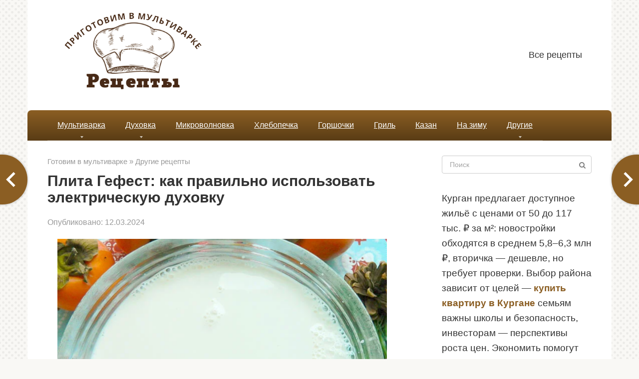

--- FILE ---
content_type: text/html; charset=UTF-8
request_url: https://prigotovim-v-multivarke.ru/plita-gefest-kak-pravilno-ispolzovat-elektricheskuyu-duhovku.html
body_size: 18299
content:
<!DOCTYPE html>
<html lang="ru-RU">
<head>
    <meta charset="UTF-8">
    <meta name="viewport" content="width=device-width, initial-scale=1">

    <meta name='robots' content='index, follow, max-image-preview:large, max-snippet:-1, max-video-preview:-1' />

	<title>Плита Гефест: как правильно использовать электрическую духовку</title>
	<meta name="description" content="⭐⭐⭐⭐⭐Введение Плита с электрической духовкой является незаменимым помощником на кухне. Однако, не всегда пользоваться функциями духовки бывает так просто. В" />
	<link rel="canonical" href="https://prigotovim-v-multivarke.ru/plita-gefest-kak-pravilno-ispolzovat-elektricheskuyu-duhovku.html" />
	<meta property="og:locale" content="ru_RU" />
	<meta property="og:type" content="article" />
	<meta property="og:title" content="Плита Гефест: как правильно использовать электрическую духовку" />
	<meta property="og:description" content="⭐⭐⭐⭐⭐Введение Плита с электрической духовкой является незаменимым помощником на кухне. Однако, не всегда пользоваться функциями духовки бывает так просто. В" />
	<meta property="og:url" content="https://prigotovim-v-multivarke.ru/plita-gefest-kak-pravilno-ispolzovat-elektricheskuyu-duhovku.html" />
	<meta property="og:site_name" content="Приготовим в мультиварке" />
	<meta property="article:publisher" content="https://www.facebook.com/larisa.pahalina" />
	<meta property="article:published_time" content="2024-03-12T06:18:05+00:00" />
	<meta property="og:image" content="https://prigotovim-v-multivarke.ru/wp-content/uploads/2014/09/multivarkа.jpg" />
	<meta property="og:image:width" content="500" />
	<meta property="og:image:height" content="330" />
	<meta property="og:image:type" content="image/jpeg" />
	<meta name="author" content="Natali" />
	<meta name="twitter:card" content="summary_large_image" />
	<meta name="twitter:creator" content="@Tallina5" />
	<meta name="twitter:site" content="@Tallina5" />
	<meta name="twitter:label1" content="Написано автором" />
	<meta name="twitter:data1" content="Natali" />


<link rel="alternate" title="oEmbed (JSON)" type="application/json+oembed" href="https://prigotovim-v-multivarke.ru/wp-json/oembed/1.0/embed?url=https%3A%2F%2Fprigotovim-v-multivarke.ru%2Fplita-gefest-kak-pravilno-ispolzovat-elektricheskuyu-duhovku.html" />
<link rel="alternate" title="oEmbed (XML)" type="text/xml+oembed" href="https://prigotovim-v-multivarke.ru/wp-json/oembed/1.0/embed?url=https%3A%2F%2Fprigotovim-v-multivarke.ru%2Fplita-gefest-kak-pravilno-ispolzovat-elektricheskuyu-duhovku.html&#038;format=xml" />
<style id='wp-img-auto-sizes-contain-inline-css' type='text/css'>
img:is([sizes=auto i],[sizes^="auto," i]){contain-intrinsic-size:3000px 1500px}
/*# sourceURL=wp-img-auto-sizes-contain-inline-css */
</style>
<style id='wp-block-library-inline-css' type='text/css'>
:root{--wp-block-synced-color:#7a00df;--wp-block-synced-color--rgb:122,0,223;--wp-bound-block-color:var(--wp-block-synced-color);--wp-editor-canvas-background:#ddd;--wp-admin-theme-color:#007cba;--wp-admin-theme-color--rgb:0,124,186;--wp-admin-theme-color-darker-10:#006ba1;--wp-admin-theme-color-darker-10--rgb:0,107,160.5;--wp-admin-theme-color-darker-20:#005a87;--wp-admin-theme-color-darker-20--rgb:0,90,135;--wp-admin-border-width-focus:2px}@media (min-resolution:192dpi){:root{--wp-admin-border-width-focus:1.5px}}.wp-element-button{cursor:pointer}:root .has-very-light-gray-background-color{background-color:#eee}:root .has-very-dark-gray-background-color{background-color:#313131}:root .has-very-light-gray-color{color:#eee}:root .has-very-dark-gray-color{color:#313131}:root .has-vivid-green-cyan-to-vivid-cyan-blue-gradient-background{background:linear-gradient(135deg,#00d084,#0693e3)}:root .has-purple-crush-gradient-background{background:linear-gradient(135deg,#34e2e4,#4721fb 50%,#ab1dfe)}:root .has-hazy-dawn-gradient-background{background:linear-gradient(135deg,#faaca8,#dad0ec)}:root .has-subdued-olive-gradient-background{background:linear-gradient(135deg,#fafae1,#67a671)}:root .has-atomic-cream-gradient-background{background:linear-gradient(135deg,#fdd79a,#004a59)}:root .has-nightshade-gradient-background{background:linear-gradient(135deg,#330968,#31cdcf)}:root .has-midnight-gradient-background{background:linear-gradient(135deg,#020381,#2874fc)}:root{--wp--preset--font-size--normal:16px;--wp--preset--font-size--huge:42px}.has-regular-font-size{font-size:1em}.has-larger-font-size{font-size:2.625em}.has-normal-font-size{font-size:var(--wp--preset--font-size--normal)}.has-huge-font-size{font-size:var(--wp--preset--font-size--huge)}.has-text-align-center{text-align:center}.has-text-align-left{text-align:left}.has-text-align-right{text-align:right}.has-fit-text{white-space:nowrap!important}#end-resizable-editor-section{display:none}.aligncenter{clear:both}.items-justified-left{justify-content:flex-start}.items-justified-center{justify-content:center}.items-justified-right{justify-content:flex-end}.items-justified-space-between{justify-content:space-between}.screen-reader-text{border:0;clip-path:inset(50%);height:1px;margin:-1px;overflow:hidden;padding:0;position:absolute;width:1px;word-wrap:normal!important}.screen-reader-text:focus{background-color:#ddd;clip-path:none;color:#444;display:block;font-size:1em;height:auto;left:5px;line-height:normal;padding:15px 23px 14px;text-decoration:none;top:5px;width:auto;z-index:100000}html :where(.has-border-color){border-style:solid}html :where([style*=border-top-color]){border-top-style:solid}html :where([style*=border-right-color]){border-right-style:solid}html :where([style*=border-bottom-color]){border-bottom-style:solid}html :where([style*=border-left-color]){border-left-style:solid}html :where([style*=border-width]){border-style:solid}html :where([style*=border-top-width]){border-top-style:solid}html :where([style*=border-right-width]){border-right-style:solid}html :where([style*=border-bottom-width]){border-bottom-style:solid}html :where([style*=border-left-width]){border-left-style:solid}html :where(img[class*=wp-image-]){height:auto;max-width:100%}:where(figure){margin:0 0 1em}html :where(.is-position-sticky){--wp-admin--admin-bar--position-offset:var(--wp-admin--admin-bar--height,0px)}@media screen and (max-width:600px){html :where(.is-position-sticky){--wp-admin--admin-bar--position-offset:0px}}

/*# sourceURL=wp-block-library-inline-css */
</style><style id='global-styles-inline-css' type='text/css'>
:root{--wp--preset--aspect-ratio--square: 1;--wp--preset--aspect-ratio--4-3: 4/3;--wp--preset--aspect-ratio--3-4: 3/4;--wp--preset--aspect-ratio--3-2: 3/2;--wp--preset--aspect-ratio--2-3: 2/3;--wp--preset--aspect-ratio--16-9: 16/9;--wp--preset--aspect-ratio--9-16: 9/16;--wp--preset--color--black: #000000;--wp--preset--color--cyan-bluish-gray: #abb8c3;--wp--preset--color--white: #ffffff;--wp--preset--color--pale-pink: #f78da7;--wp--preset--color--vivid-red: #cf2e2e;--wp--preset--color--luminous-vivid-orange: #ff6900;--wp--preset--color--luminous-vivid-amber: #fcb900;--wp--preset--color--light-green-cyan: #7bdcb5;--wp--preset--color--vivid-green-cyan: #00d084;--wp--preset--color--pale-cyan-blue: #8ed1fc;--wp--preset--color--vivid-cyan-blue: #0693e3;--wp--preset--color--vivid-purple: #9b51e0;--wp--preset--gradient--vivid-cyan-blue-to-vivid-purple: linear-gradient(135deg,rgb(6,147,227) 0%,rgb(155,81,224) 100%);--wp--preset--gradient--light-green-cyan-to-vivid-green-cyan: linear-gradient(135deg,rgb(122,220,180) 0%,rgb(0,208,130) 100%);--wp--preset--gradient--luminous-vivid-amber-to-luminous-vivid-orange: linear-gradient(135deg,rgb(252,185,0) 0%,rgb(255,105,0) 100%);--wp--preset--gradient--luminous-vivid-orange-to-vivid-red: linear-gradient(135deg,rgb(255,105,0) 0%,rgb(207,46,46) 100%);--wp--preset--gradient--very-light-gray-to-cyan-bluish-gray: linear-gradient(135deg,rgb(238,238,238) 0%,rgb(169,184,195) 100%);--wp--preset--gradient--cool-to-warm-spectrum: linear-gradient(135deg,rgb(74,234,220) 0%,rgb(151,120,209) 20%,rgb(207,42,186) 40%,rgb(238,44,130) 60%,rgb(251,105,98) 80%,rgb(254,248,76) 100%);--wp--preset--gradient--blush-light-purple: linear-gradient(135deg,rgb(255,206,236) 0%,rgb(152,150,240) 100%);--wp--preset--gradient--blush-bordeaux: linear-gradient(135deg,rgb(254,205,165) 0%,rgb(254,45,45) 50%,rgb(107,0,62) 100%);--wp--preset--gradient--luminous-dusk: linear-gradient(135deg,rgb(255,203,112) 0%,rgb(199,81,192) 50%,rgb(65,88,208) 100%);--wp--preset--gradient--pale-ocean: linear-gradient(135deg,rgb(255,245,203) 0%,rgb(182,227,212) 50%,rgb(51,167,181) 100%);--wp--preset--gradient--electric-grass: linear-gradient(135deg,rgb(202,248,128) 0%,rgb(113,206,126) 100%);--wp--preset--gradient--midnight: linear-gradient(135deg,rgb(2,3,129) 0%,rgb(40,116,252) 100%);--wp--preset--font-size--small: 13px;--wp--preset--font-size--medium: 20px;--wp--preset--font-size--large: 36px;--wp--preset--font-size--x-large: 42px;--wp--preset--spacing--20: 0.44rem;--wp--preset--spacing--30: 0.67rem;--wp--preset--spacing--40: 1rem;--wp--preset--spacing--50: 1.5rem;--wp--preset--spacing--60: 2.25rem;--wp--preset--spacing--70: 3.38rem;--wp--preset--spacing--80: 5.06rem;--wp--preset--shadow--natural: 6px 6px 9px rgba(0, 0, 0, 0.2);--wp--preset--shadow--deep: 12px 12px 50px rgba(0, 0, 0, 0.4);--wp--preset--shadow--sharp: 6px 6px 0px rgba(0, 0, 0, 0.2);--wp--preset--shadow--outlined: 6px 6px 0px -3px rgb(255, 255, 255), 6px 6px rgb(0, 0, 0);--wp--preset--shadow--crisp: 6px 6px 0px rgb(0, 0, 0);}:where(.is-layout-flex){gap: 0.5em;}:where(.is-layout-grid){gap: 0.5em;}body .is-layout-flex{display: flex;}.is-layout-flex{flex-wrap: wrap;align-items: center;}.is-layout-flex > :is(*, div){margin: 0;}body .is-layout-grid{display: grid;}.is-layout-grid > :is(*, div){margin: 0;}:where(.wp-block-columns.is-layout-flex){gap: 2em;}:where(.wp-block-columns.is-layout-grid){gap: 2em;}:where(.wp-block-post-template.is-layout-flex){gap: 1.25em;}:where(.wp-block-post-template.is-layout-grid){gap: 1.25em;}.has-black-color{color: var(--wp--preset--color--black) !important;}.has-cyan-bluish-gray-color{color: var(--wp--preset--color--cyan-bluish-gray) !important;}.has-white-color{color: var(--wp--preset--color--white) !important;}.has-pale-pink-color{color: var(--wp--preset--color--pale-pink) !important;}.has-vivid-red-color{color: var(--wp--preset--color--vivid-red) !important;}.has-luminous-vivid-orange-color{color: var(--wp--preset--color--luminous-vivid-orange) !important;}.has-luminous-vivid-amber-color{color: var(--wp--preset--color--luminous-vivid-amber) !important;}.has-light-green-cyan-color{color: var(--wp--preset--color--light-green-cyan) !important;}.has-vivid-green-cyan-color{color: var(--wp--preset--color--vivid-green-cyan) !important;}.has-pale-cyan-blue-color{color: var(--wp--preset--color--pale-cyan-blue) !important;}.has-vivid-cyan-blue-color{color: var(--wp--preset--color--vivid-cyan-blue) !important;}.has-vivid-purple-color{color: var(--wp--preset--color--vivid-purple) !important;}.has-black-background-color{background-color: var(--wp--preset--color--black) !important;}.has-cyan-bluish-gray-background-color{background-color: var(--wp--preset--color--cyan-bluish-gray) !important;}.has-white-background-color{background-color: var(--wp--preset--color--white) !important;}.has-pale-pink-background-color{background-color: var(--wp--preset--color--pale-pink) !important;}.has-vivid-red-background-color{background-color: var(--wp--preset--color--vivid-red) !important;}.has-luminous-vivid-orange-background-color{background-color: var(--wp--preset--color--luminous-vivid-orange) !important;}.has-luminous-vivid-amber-background-color{background-color: var(--wp--preset--color--luminous-vivid-amber) !important;}.has-light-green-cyan-background-color{background-color: var(--wp--preset--color--light-green-cyan) !important;}.has-vivid-green-cyan-background-color{background-color: var(--wp--preset--color--vivid-green-cyan) !important;}.has-pale-cyan-blue-background-color{background-color: var(--wp--preset--color--pale-cyan-blue) !important;}.has-vivid-cyan-blue-background-color{background-color: var(--wp--preset--color--vivid-cyan-blue) !important;}.has-vivid-purple-background-color{background-color: var(--wp--preset--color--vivid-purple) !important;}.has-black-border-color{border-color: var(--wp--preset--color--black) !important;}.has-cyan-bluish-gray-border-color{border-color: var(--wp--preset--color--cyan-bluish-gray) !important;}.has-white-border-color{border-color: var(--wp--preset--color--white) !important;}.has-pale-pink-border-color{border-color: var(--wp--preset--color--pale-pink) !important;}.has-vivid-red-border-color{border-color: var(--wp--preset--color--vivid-red) !important;}.has-luminous-vivid-orange-border-color{border-color: var(--wp--preset--color--luminous-vivid-orange) !important;}.has-luminous-vivid-amber-border-color{border-color: var(--wp--preset--color--luminous-vivid-amber) !important;}.has-light-green-cyan-border-color{border-color: var(--wp--preset--color--light-green-cyan) !important;}.has-vivid-green-cyan-border-color{border-color: var(--wp--preset--color--vivid-green-cyan) !important;}.has-pale-cyan-blue-border-color{border-color: var(--wp--preset--color--pale-cyan-blue) !important;}.has-vivid-cyan-blue-border-color{border-color: var(--wp--preset--color--vivid-cyan-blue) !important;}.has-vivid-purple-border-color{border-color: var(--wp--preset--color--vivid-purple) !important;}.has-vivid-cyan-blue-to-vivid-purple-gradient-background{background: var(--wp--preset--gradient--vivid-cyan-blue-to-vivid-purple) !important;}.has-light-green-cyan-to-vivid-green-cyan-gradient-background{background: var(--wp--preset--gradient--light-green-cyan-to-vivid-green-cyan) !important;}.has-luminous-vivid-amber-to-luminous-vivid-orange-gradient-background{background: var(--wp--preset--gradient--luminous-vivid-amber-to-luminous-vivid-orange) !important;}.has-luminous-vivid-orange-to-vivid-red-gradient-background{background: var(--wp--preset--gradient--luminous-vivid-orange-to-vivid-red) !important;}.has-very-light-gray-to-cyan-bluish-gray-gradient-background{background: var(--wp--preset--gradient--very-light-gray-to-cyan-bluish-gray) !important;}.has-cool-to-warm-spectrum-gradient-background{background: var(--wp--preset--gradient--cool-to-warm-spectrum) !important;}.has-blush-light-purple-gradient-background{background: var(--wp--preset--gradient--blush-light-purple) !important;}.has-blush-bordeaux-gradient-background{background: var(--wp--preset--gradient--blush-bordeaux) !important;}.has-luminous-dusk-gradient-background{background: var(--wp--preset--gradient--luminous-dusk) !important;}.has-pale-ocean-gradient-background{background: var(--wp--preset--gradient--pale-ocean) !important;}.has-electric-grass-gradient-background{background: var(--wp--preset--gradient--electric-grass) !important;}.has-midnight-gradient-background{background: var(--wp--preset--gradient--midnight) !important;}.has-small-font-size{font-size: var(--wp--preset--font-size--small) !important;}.has-medium-font-size{font-size: var(--wp--preset--font-size--medium) !important;}.has-large-font-size{font-size: var(--wp--preset--font-size--large) !important;}.has-x-large-font-size{font-size: var(--wp--preset--font-size--x-large) !important;}
/*# sourceURL=global-styles-inline-css */
</style>

<style id='classic-theme-styles-inline-css' type='text/css'>
/*! This file is auto-generated */
.wp-block-button__link{color:#fff;background-color:#32373c;border-radius:9999px;box-shadow:none;text-decoration:none;padding:calc(.667em + 2px) calc(1.333em + 2px);font-size:1.125em}.wp-block-file__button{background:#32373c;color:#fff;text-decoration:none}
/*# sourceURL=/wp-includes/css/classic-themes.min.css */
</style>
<link rel='stylesheet' id='leafer-front-css' href='https://prigotovim-v-multivarke.ru/wp-content/plugins/single-page-pagination/build/leafer-front.3f678ce7032cb7c544c6ddbe787ff5d1.css'  media='all' />
<link rel='stylesheet' id='bodhi-svgs-attachment-css' href='https://prigotovim-v-multivarke.ru/wp-content/plugins/svg-support/css/svgs-attachment.css'  media='all' />
<link rel='stylesheet' id='expert-review-style-css' href='https://prigotovim-v-multivarke.ru/wp-content/plugins/expert-review/assets/public/css/styles.min.css'  media='all' />
<link rel='stylesheet' id='root-style-css' href='https://prigotovim-v-multivarke.ru/wp-content/themes/root/assets/css/style.min.css'  media='all' />
<link rel='stylesheet' id='crb-template-css' href='https://prigotovim-v-multivarke.ru/wp-content/plugins/cherrylink/css/crb-template-simple.css'  media='all' />
<link rel='stylesheet' id='root-style-child-css' href='https://prigotovim-v-multivarke.ru/wp-content/themes/root_child/style.css'  media='all' />
<link rel='stylesheet' id='crb-template-override-css' href='https://prigotovim-v-multivarke.ru/wp-content/plugins/cherrylink/css/crb-template-admin-options.css'  media='all' />
<style id='crb-template-override-inline-css' type='text/css'>

                .crb-container {
                    display: grid !important;
                    grid-template-columns: 1fr 1fr 1fr !important;
                    grid-column-gap: 20px !important; 
                }
                @media screen and (max-width: 40em) {
                .crb-container {
                    grid-template-columns: 1fr 1fr !important;
                    grid-column-gap: 10px !important; 
                }
            }
/*# sourceURL=crb-template-override-inline-css */
</style>
<script type="text/javascript" src="https://prigotovim-v-multivarke.ru/wp-content/plugins/svg-support/vendor/DOMPurify/DOMPurify.min.js" id="bodhi-dompurify-library-js"></script>
<script type="text/javascript" src="https://prigotovim-v-multivarke.ru/wp-includes/js/jquery/jquery.min.js" id="jquery-core-js"></script>
<script type="text/javascript" src="https://prigotovim-v-multivarke.ru/wp-includes/js/jquery/jquery-migrate.min.js" id="jquery-migrate-js"></script>
<script type="text/javascript" id="bodhi_svg_inline-js-extra">
/* <![CDATA[ */
var svgSettings = {"skipNested":""};
//# sourceURL=bodhi_svg_inline-js-extra
/* ]]> */
</script>
<script type="text/javascript" src="https://prigotovim-v-multivarke.ru/wp-content/plugins/svg-support/js/min/svgs-inline-min.js" id="bodhi_svg_inline-js"></script>
<script type="text/javascript" id="bodhi_svg_inline-js-after">
/* <![CDATA[ */
cssTarget={"Bodhi":"img.style-svg","ForceInlineSVG":"style-svg"};ForceInlineSVGActive="false";frontSanitizationEnabled="on";
//# sourceURL=bodhi_svg_inline-js-after
/* ]]> */
</script>
<link rel="https://api.w.org/" href="https://prigotovim-v-multivarke.ru/wp-json/" /><link rel="alternate" title="JSON" type="application/json" href="https://prigotovim-v-multivarke.ru/wp-json/wp/v2/posts/34477" /><style>.pseudo-clearfy-link { color: #008acf; cursor: pointer;}.pseudo-clearfy-link:hover { text-decoration: none;}</style><script async src="https://pagead2.googlesyndication.com/pagead/js/adsbygoogle.js?client=ca-pub-9891942531980624"
     crossorigin="anonymous"></script><style id="wpremark-styles">.wpremark{position:relative;display:flex;border:none}.wpremark p{margin:.75em 0}.wpremark p:first-child{margin-top:0}.wpremark p:last-child{margin-bottom:0}.wpremark .wpremark-body{width:100%;max-width:100%;align-self:center}.wpremark .wpremark-icon svg,.wpremark .wpremark-icon img{display:block;max-width:100%;max-height:100%}</style><style>.site-logotype {max-width:1000px}.site-logotype img {max-height:162px}@media (max-width: 991px) {.mob-search{display:block;margin-bottom:25px} }.scrolltop {background-color:#cccccc}.scrolltop:after {color:#ffffff}.scrolltop {width:50px}.scrolltop {height:50px}.scrolltop:after {content:"\f102"}.entry-image:not(.entry-image--big) {margin-left:-20px}@media (min-width: 1200px) {.entry-image:not(.entry-image--big) {margin-left:-40px} }.post-card:not(.post-card-related) .post-card__image, .post-card:not(.post-card-related) .post-card__image img, .post-card:not(.post-card-related) .post-card__image .entry-meta, .post-card:not(.post-card-related) .thumb-wide {border-radius:6px}.post-card-square__image img {border-radius:6px}.b-related .post-card__image, .b-related .post-card__image img, .b-related .post-card__image .entry-meta, .b-related .thumb-wide {border-radius:6px}body {font-family:"Arial" ,"Helvetica Neue", Helvetica, Arial, sans-serif}@media (min-width: 576px) {body {font-size:19px} }@media (min-width: 576px) {body {line-height:1.6} }.site-title, .site-title a {font-family:"Arial" ,"Helvetica Neue", Helvetica, Arial, sans-serif}@media (min-width: 576px) {.site-title, .site-title a {font-size:28px} }@media (min-width: 576px) {.site-title, .site-title a {line-height:1.1} }.site-description {font-family:"Arial" ,"Helvetica Neue", Helvetica, Arial, sans-serif}@media (min-width: 576px) {.site-description {font-size:16px} }@media (min-width: 576px) {.site-description {line-height:1.5} }.main-navigation ul li a, .main-navigation ul li .removed-link, .footer-navigation ul li a, .footer-navigation ul li .removed-link{font-family:"Arial" ,"Helvetica Neue", Helvetica, Arial, sans-serif}@media (min-width: 576px) {.main-navigation ul li a, .main-navigation ul li .removed-link, .footer-navigation ul li a, .footer-navigation ul li .removed-link {font-size: 16px} }@media (min-width: 576px) {.main-navigation ul li a, .main-navigation ul li .removed-link, .footer-navigation ul li a, .footer-navigation ul li .removed-link {line-height:1.5} }.main-navigation ul li a, .main-navigation ul li .removed-link, .footer-navigation ul li a, .footer-navigation ul li .removed-link {text-decoration:underline;}.h1, h1:not(.site-title) {font-family:"Arial" ,"Helvetica Neue", Helvetica, Arial, sans-serif}.h1, h1:not(.site-title) {font-weight:bold;}.h2, h2 {font-family:"Arial" ,"Helvetica Neue", Helvetica, Arial, sans-serif}.h2, h2 {font-weight:bold;}.h3, h3 {font-family:"Arial" ,"Helvetica Neue", Helvetica, Arial, sans-serif}.h3, h3 {font-weight:bold;}.h4, h4 {font-family:"Arial" ,"Helvetica Neue", Helvetica, Arial, sans-serif}.h4, h4 {font-weight:bold;}.h5, h5 {font-family:"Arial" ,"Helvetica Neue", Helvetica, Arial, sans-serif}.h5, h5 {font-weight:bold;}.h6, h6 {font-family:"Arial" ,"Helvetica Neue", Helvetica, Arial, sans-serif}.h6, h6 {font-weight:bold;}.mob-hamburger span, .card-slider__category, .card-slider-container .swiper-pagination-bullet-active, .page-separator, .pagination .current, .pagination a.page-numbers:hover, .entry-content ul > li:before, .entry-content ul:not([class])>li:before, .taxonomy-description ul:not([class])>li:before, .btn, .comment-respond .form-submit input, .contact-form .contact_submit, .page-links__item {background-color:#8b5e23}.spoiler-box, .entry-content ol li:before, .entry-content ol:not([class]) li:before, .taxonomy-description ol:not([class]) li:before, .mob-hamburger, .inp:focus, .search-form__text:focus, .entry-content blockquote,
         .comment-respond .comment-form-author input:focus, .comment-respond .comment-form-author textarea:focus, .comment-respond .comment-form-comment input:focus, .comment-respond .comment-form-comment textarea:focus, .comment-respond .comment-form-email input:focus, .comment-respond .comment-form-email textarea:focus, .comment-respond .comment-form-url input:focus, .comment-respond .comment-form-url textarea:focus {border-color:#8b5e23}.entry-content blockquote:before, .spoiler-box__title:after, .sidebar-navigation .menu-item-has-children:after,
        .star-rating--score-1:not(.hover) .star-rating-item:nth-child(1),
        .star-rating--score-2:not(.hover) .star-rating-item:nth-child(1), .star-rating--score-2:not(.hover) .star-rating-item:nth-child(2),
        .star-rating--score-3:not(.hover) .star-rating-item:nth-child(1), .star-rating--score-3:not(.hover) .star-rating-item:nth-child(2), .star-rating--score-3:not(.hover) .star-rating-item:nth-child(3),
        .star-rating--score-4:not(.hover) .star-rating-item:nth-child(1), .star-rating--score-4:not(.hover) .star-rating-item:nth-child(2), .star-rating--score-4:not(.hover) .star-rating-item:nth-child(3), .star-rating--score-4:not(.hover) .star-rating-item:nth-child(4),
        .star-rating--score-5:not(.hover) .star-rating-item:nth-child(1), .star-rating--score-5:not(.hover) .star-rating-item:nth-child(2), .star-rating--score-5:not(.hover) .star-rating-item:nth-child(3), .star-rating--score-5:not(.hover) .star-rating-item:nth-child(4), .star-rating--score-5:not(.hover) .star-rating-item:nth-child(5), .star-rating-item.hover {color:#8b5e23}body {color:#333333}a, .spanlink, .comment-reply-link, .pseudo-link, .root-pseudo-link {color:#8b5e23}a:hover, a:focus, a:active, .spanlink:hover, .comment-reply-link:hover, .pseudo-link:hover {color:#e66212}.site-header {background-color:#ffffff}.site-header {color:#333333}.site-title, .site-title a {color:#8b5e23}.site-description, .site-description a {color:#666666}.main-navigation, .footer-navigation, .main-navigation ul li .sub-menu, .footer-navigation ul li .sub-menu {background-color:#8b5e23}.main-navigation ul li a, .main-navigation ul li .removed-link, .footer-navigation ul li a, .footer-navigation ul li .removed-link {color:#ffffff}.site-content {background-color:#ffffff}.site-footer {background-color:#ffffff}.site-footer {color:#333333}body {background-image:url(https://prigotovim-v-multivarke.ru/wp-content/themes/root/images/backgrounds/dots.png) }</style><link rel="preload" href="https://prigotovim-v-multivarke.ru/wp-content/themes/root/fonts/fontawesome-webfont.ttf" as="font" crossorigin><link rel="preload" href="https://prigotovim-v-multivarke.ru/wp-content/uploads/2020/11/vse-zameshivaem.png" as="image" crossorigin><link rel="icon" href="https://prigotovim-v-multivarke.ru/wp-content/uploads/2021/12/favicon-multi.svg" sizes="32x32" />
<link rel="icon" href="https://prigotovim-v-multivarke.ru/wp-content/uploads/2021/12/favicon-multi.svg" sizes="192x192" />
<link rel="apple-touch-icon" href="https://prigotovim-v-multivarke.ru/wp-content/uploads/2021/12/favicon-multi.svg" />
<meta name="msapplication-TileImage" content="https://prigotovim-v-multivarke.ru/wp-content/uploads/2021/12/favicon-multi.svg" />
		<style type="text/css" id="wp-custom-css">
			.entry-content ol li:before, .entry-content ol:not([class]) li:before {
	font-size:16px
}
@media (max-width: 576px) {
	body {
 
    font-size: 19px;
		line-height: 1.9;}
	.entry-title {
		font-size:24px
	}
}


 

.entry-footer {
 
    clear: both;
}

 

@media (min-width: 992px) {
body.sidebar-none .b-related__items .post-card:nth-child(odd), body.sidebar-none .posts-container--two-columns .post-card:nth-child(odd) {
  
    background: #68461954;
    padding: 10px;
	}}

.post-card__image img {
max-height: 200px;
}

.thumb-wide {
height: 200px;
}
 .b-share__ico {
  
    font-size: 16px;
}
.main-navigation, .footer-navigation, .main-navigation ul li .sub-menu, .footer-navigation ul li .sub-menu {
	background: linear-gradient(to bottom, #8b5e23 0%, #593c15 100%)!important;
    border-radius: 8px 8px 0 0;
}

.entry-image:not(.entry-image--big) {
    margin-left: 0px;
    text-align: center;
}		</style>
		    </head>

<body class="wp-singular post-template-default single single-post postid-34477 single-format-standard wp-theme-root wp-child-theme-root_child  group-blog">



<div id="page" class="site">
	<a class="skip-link screen-reader-text" href="#main">Перейти к контенту</a>

    
    
<header id="masthead" class="site-header container" itemscope itemtype="http://schema.org/WPHeader">
    <div class="site-header-inner ">
        <div class="site-branding">
            <div class="site-logotype"><a href="https://prigotovim-v-multivarke.ru/"><img src="https://prigotovim-v-multivarke.ru/wp-content/uploads/2021/12/logo-mul.png" width="464" height="218" alt="Приготовим в мультиварке"></a></div>
                    </div><!-- .site-branding -->

        
        
                    <div class="top-menu">
                <div class="menu-menyu-head-container"><ul id="top_menu" class="menu"><li id="menu-item-1697" class="menu-item menu-item-type-post_type menu-item-object-page menu-item-1697"><a href="https://prigotovim-v-multivarke.ru/vse-publikatsii">Все рецепты</a></li>
</ul></div>            </div>
        
        
        <div class="mob-hamburger"><span></span></div>

                    <div class="mob-search">
<form role="search" method="get" id="searchform_1572" action="https://prigotovim-v-multivarke.ru/" class="search-form">
    <label class="screen-reader-text" for="s_1572">Поиск: </label>
    <input type="text" value="" name="s" id="s_1572" class="search-form__text" placeholder="Поиск">
    <button type="submit" id="searchsubmit_1572" class="search-form__submit"></button>
</form></div>
            </div><!--.site-header-inner-->
</header><!-- #masthead -->
    
    
    
    <nav id="site-navigation" class="main-navigation container" itemscope itemtype="http://schema.org/SiteNavigationElement">
        <div class="main-navigation-inner ">
            <div class="menu-straniczy-container"><ul id="header_menu" class="menu"><li id="menu-item-1667" class="menu-item menu-item-type-taxonomy menu-item-object-category menu-item-has-children menu-item-1667"><a href="https://prigotovim-v-multivarke.ru/retseptyi-dlya-multivarki">Мультиварка</a>
<ul class="sub-menu">
	<li id="menu-item-1819" class="menu-item menu-item-type-taxonomy menu-item-object-category menu-item-1819"><a href="https://prigotovim-v-multivarke.ru/retseptyi-dlya-multivarki/vtoroe">Вторые блюда</a></li>
	<li id="menu-item-1820" class="menu-item menu-item-type-taxonomy menu-item-object-category menu-item-1820"><a href="https://prigotovim-v-multivarke.ru/retseptyi-dlya-multivarki/vypechka">Выпечка</a></li>
	<li id="menu-item-1821" class="menu-item menu-item-type-taxonomy menu-item-object-category menu-item-1821"><a href="https://prigotovim-v-multivarke.ru/retseptyi-dlya-multivarki/kurica-multivarka">Курица</a></li>
	<li id="menu-item-1822" class="menu-item menu-item-type-taxonomy menu-item-object-category menu-item-1822"><a href="https://prigotovim-v-multivarke.ru/retseptyi-dlya-multivarki/ryba-multivarka">Рыба</a></li>
	<li id="menu-item-1823" class="menu-item menu-item-type-taxonomy menu-item-object-category menu-item-1823"><a href="https://prigotovim-v-multivarke.ru/retseptyi-dlya-multivarki/sup-multivarka">Супы</a></li>
</ul>
</li>
<li id="menu-item-1664" class="menu-item menu-item-type-taxonomy menu-item-object-category menu-item-has-children menu-item-1664"><a href="https://prigotovim-v-multivarke.ru/retseptyi-dlya-duhovki">Духовка</a>
<ul class="sub-menu">
	<li id="menu-item-1814" class="menu-item menu-item-type-taxonomy menu-item-object-category menu-item-1814"><a href="https://prigotovim-v-multivarke.ru/retseptyi-dlya-duhovki/zapekanka">Запеканки</a></li>
	<li id="menu-item-1815" class="menu-item menu-item-type-taxonomy menu-item-object-category menu-item-1815"><a href="https://prigotovim-v-multivarke.ru/retseptyi-dlya-duhovki/kurica-duhovka">Курица</a></li>
	<li id="menu-item-1816" class="menu-item menu-item-type-taxonomy menu-item-object-category menu-item-1816"><a href="https://prigotovim-v-multivarke.ru/retseptyi-dlya-duhovki/pirog">Пироги</a></li>
	<li id="menu-item-1817" class="menu-item menu-item-type-taxonomy menu-item-object-category menu-item-1817"><a href="https://prigotovim-v-multivarke.ru/retseptyi-dlya-duhovki/pizza">Пицца</a></li>
	<li id="menu-item-1818" class="menu-item menu-item-type-taxonomy menu-item-object-category menu-item-1818"><a href="https://prigotovim-v-multivarke.ru/retseptyi-dlya-duhovki/sloenoe-testo">Слоеное тесто</a></li>
	<li id="menu-item-5035" class="menu-item menu-item-type-taxonomy menu-item-object-category menu-item-5035"><a href="https://prigotovim-v-multivarke.ru/retseptyi-dlya-duhovki/na-kefire">На кефире</a></li>
</ul>
</li>
<li id="menu-item-5032" class="menu-item menu-item-type-taxonomy menu-item-object-category menu-item-5032"><a href="https://prigotovim-v-multivarke.ru/mikrovolnovka">Микроволновка</a></li>
<li id="menu-item-5033" class="menu-item menu-item-type-taxonomy menu-item-object-category menu-item-5033"><a href="https://prigotovim-v-multivarke.ru/hlebopech">Хлебопечка</a></li>
<li id="menu-item-1657" class="menu-item menu-item-type-taxonomy menu-item-object-category menu-item-1657"><a href="https://prigotovim-v-multivarke.ru/gorshochki">Горшочки</a></li>
<li id="menu-item-5034" class="menu-item menu-item-type-taxonomy menu-item-object-category menu-item-5034"><a href="https://prigotovim-v-multivarke.ru/gril">Гриль</a></li>
<li id="menu-item-5036" class="menu-item menu-item-type-taxonomy menu-item-object-category menu-item-5036"><a href="https://prigotovim-v-multivarke.ru/kazan">Казан</a></li>
<li id="menu-item-1665" class="menu-item menu-item-type-taxonomy menu-item-object-category menu-item-1665"><a href="https://prigotovim-v-multivarke.ru/zapasy-na-zimu">На зиму</a></li>
<li id="menu-item-1663" class="menu-item menu-item-type-taxonomy menu-item-object-category current-post-ancestor current-menu-parent current-post-parent menu-item-has-children menu-item-1663"><a href="https://prigotovim-v-multivarke.ru/recepty">Другие</a>
<ul class="sub-menu">
	<li id="menu-item-1669" class="menu-item menu-item-type-taxonomy menu-item-object-category menu-item-1669"><a href="https://prigotovim-v-multivarke.ru/polezno/prazdniki-posty">Праздники и посты</a></li>
	<li id="menu-item-1670" class="menu-item menu-item-type-taxonomy menu-item-object-category menu-item-1670"><a href="https://prigotovim-v-multivarke.ru/polezno/tehnika-na-kuhne">Техника на кухне</a></li>
	<li id="menu-item-2298" class="menu-item menu-item-type-taxonomy menu-item-object-category menu-item-2298"><a href="https://prigotovim-v-multivarke.ru/polezno/uhod">Уход за техникой</a></li>
	<li id="menu-item-5524" class="menu-item menu-item-type-taxonomy menu-item-object-category menu-item-5524"><a href="https://prigotovim-v-multivarke.ru/polezno/uhod-za-kuhney">Уход за кухней</a></li>
</ul>
</li>
</ul></div>        </div><!--.main-navigation-inner-->
    </nav><!-- #site-navigation -->

    

    
    
	<div id="content" class="site-content container">

        

<div itemscope itemtype="http://schema.org/Article">

    
	<div id="primary" class="content-area">
		<main id="main" class="site-main">

            <div class="breadcrumb" id="breadcrumbs"><span><span><a href="https://prigotovim-v-multivarke.ru/">Готовим в мультиварке</a></span> » <span><a href="https://prigotovim-v-multivarke.ru/recepty">Другие рецепты</a></span></span></div>
			
<article id="post-34477" class="post-34477 post type-post status-publish format-standard has-post-thumbnail  category-recepty">

    
        <header class="entry-header">
                                            <h1 class="entry-title" itemprop="headline">Плита Гефест: как правильно использовать электрическую духовку</h1>                            
            
                            <div class="entry-meta"><span class="entry-date"><span class="entry-label">Опубликовано:</span> <time itemprop="datePublished" datetime="2024-03-12">12.03.2024</time></span></div><!-- .entry-meta -->                    </header><!-- .entry-header -->


                    <div class="entry-image">
                <img width="660" height="361" src="https://prigotovim-v-multivarke.ru/wp-content/uploads/2020/11/vse-zameshivaem.png" class="attachment-full size-full wp-post-image" alt="все замешиваем" itemprop="image" decoding="async" fetchpriority="high" srcset="https://prigotovim-v-multivarke.ru/wp-content/uploads/2020/11/vse-zameshivaem.png 660w, https://prigotovim-v-multivarke.ru/wp-content/uploads/2020/11/vse-zameshivaem-600x328.png 600w, https://prigotovim-v-multivarke.ru/wp-content/uploads/2020/11/vse-zameshivaem-300x164.png 300w, https://prigotovim-v-multivarke.ru/wp-content/uploads/2020/11/vse-zameshivaem-525x287.png 525w, https://prigotovim-v-multivarke.ru/wp-content/uploads/2020/11/vse-zameshivaem-223x122.png 223w" sizes="(max-width: 660px) 100vw, 660px" />            </div>
        
    
	<div class="entry-content" itemprop="articleBody">
		<div class="table-of-contents open"><!--noindex--><div class="table-of-contents__header"><span class="table-of-contents__hide js-table-of-contents-hide">Содержание</span></div><ol class="table-of-contents__list js-table-of-contents-list">
<li class="level-1"><a href="#vvedenie">Введение</a></li><li class="level-1"><a href="#shag-1-podgotovka-k-ispolzovaniyu">Шаг 1: Подготовка к использованию</a></li><li class="level-2"><a href="#proverka-na-predmet-povrezhdeniy">Проверка на предмет повреждений</a></li><li class="level-1"><a href="#shag-2-vklyuchenie-duhovki">Шаг 2: Включение духовки</a></li><li class="level-2"><a href="#vybor-temperatury">Выбор температуры</a></li><li class="level-3"><a href="#poluchenie-neobhodimoy-temperatury">Получение необходимой температуры</a></li><li class="level-1"><a href="#shag-3-gotovnost-k-rabote">Шаг 3: Готовность к работе</a></li><li class="level-2"><a href="#ispolzovanie-taymera">Использование таймера</a></li><li class="level-1"><a href="#zaklyuchenie">Заключение</a></li></ol><!--/noindex--></div><h2 id="vvedenie">Введение</h2>
<p>Плита с электрической духовкой является незаменимым помощником на кухне. Однако, не всегда пользоваться функциями духовки бывает так просто. В этой статье мы рассмотрим, как правильно включить духовку на плите Гефест для достижения идеальных результатов.</p>
<h2 id="shag-1-podgotovka-k-ispolzovaniyu">Шаг 1: Подготовка к использованию</h2>
<p>Перед тем, как включить духовку, убедитесь, что она полностью чистая. Уберите все прежние загрязнения, чтобы избежать появления неприятных запахов и образования дыма во время работы.</p>
<h3 id="proverka-na-predmet-povrezhdeniy">Проверка на предмет повреждений</h3>
<p>Также, важно проверить состояние уплотнителя дверцы духовки &#8212; он должен быть целым и не иметь повреждений, чтобы обеспечивать надежное закрытие дверцы во время работы.</p>
<h2 id="shag-2-vklyuchenie-duhovki">Шаг 2: Включение духовки</h2>
<p>Для того чтобы включить духовку на плите Гефест, следуйте инструкции производителя, которая обычно находится на панели управления прибора.</p>
<h3 id="vybor-temperatury">Выбор температуры</h3>
<p>Перед включением духовки, установите нужную температуру, соответствующую рецепту, который вы собираетесь приготовить.</p>
<h4 id="poluchenie-neobhodimoy-temperatury">Получение необходимой температуры</h4>
<p>Дождитесь, пока духовка достигнет нужной температуры перед тем, как начать готовить блюдо. Обычно на панели управления есть индикатор, который показывает текущую температуру внутри духовки.</p>
<h2 id="shag-3-gotovnost-k-rabote">Шаг 3: Готовность к работе</h2>
<p>Когда духовка достигла нужной температуры, вы можете начинать готовить. Убедитесь, что вы правильно расположили блюдо внутри духовки и следите за процессом приготовления.</p>
<h3 id="ispolzovanie-taymera">Использование таймера</h3>
<p>Для удобства, используйте встроенный таймер на панели управления духовки, чтобы не забыть про блюдо в процессе приготовления.</p>
<h2 id="zaklyuchenie">Заключение</h2>
<p>Теперь, зная, как правильно включить и использовать духовку на плите Гефест, вы сможете приготовить вкусные и ароматные блюда без лишних хлопот. Следуйте нашим советам и наслаждайтесь готовкой!</p>
<div id="leafer-button-left" class="leafer-button leafer-button-left leafer-button-left-white" data-tooltip="Как правильно запекать курицу в электрической духовке в рукаве"><a href="https://prigotovim-v-multivarke.ru/kak-pravilno-zapekat-kuritsu-v-elektricheskoy-duhovke-v-rukave.html">&nbsp;</a></div><div id="leafer-button-right" class="leafer-button leafer-button-right leafer-button-right-white" data-tooltip="Моцарелла плавится в духовке или нет: научимся готовить блюдо с итальянским сыром"><a href="https://prigotovim-v-multivarke.ru/motsarella-plavitsya-v-duhovke-ili-net-nauchimsya-gotovit-blyudo-s-italyanskim-syrom.html">&nbsp;</a></div><p style="text-align: center;"><strong>Как вам рецепт?</strong></p>
<div class="expert-review-likes expert-review-likes--style-button-1-color expert-review-likes--size-xl expert-review-likes--alignment-center js-expert-review-likes-button-container" data-post_id="34477"><button class="expert-review-likes__button expert-review-likes__button--like js-expert-review-likes-button" data-type="like"><span class="expert-review-likes__icon"><svg xmlns="http://www.w3.org/2000/svg" viewBox="0 0 512 512"><path fill="currentColor" d="M256 20C125.7 20 20 125.7 20 256s105.7 236 236 236 236-105.7 236-236S386.3 20 256 20zm131.9 367.9c-35.2 35.2-82.1 54.6-131.9 54.6-49.8 0-96.6-19.4-131.9-54.6-35.2-35.3-54.6-82.1-54.6-131.9 0-49.8 19.4-96.6 54.6-131.9 35.2-35.2 82.1-54.6 131.9-54.6 49.8 0 96.6 19.4 131.9 54.6 35.2 35.2 54.6 82.1 54.6 131.9 0 49.8-19.4 96.6-54.6 131.9zM362 199.3c0 20.2-16.3 36.5-36.5 36.5S289 219.5 289 199.3s16.3-36.5 36.5-36.5 36.5 16.4 36.5 36.5zm-139 0c0 20.2-16.3 36.5-36.5 36.5S150 219.5 150 199.3s16.3-36.5 36.5-36.5 36.5 16.4 36.5 36.5zm152 130.1c-35 42.8-78 57.8-117 57.8h-4c-39 0-82-14.9-117-57.8-29-39.2 10-71.2 37-40.2 24 32 37 42.9 80 42.9h4c43 0 56-10.9 80-42.9 27-30.9 66 1.1 37 40.2z"/></svg></span><span class="expert-review-likes__label">Мне нравится</span><span class="expert-review-likes__count js-expert-review-likes-count" data-count="0"></span></button><button class="expert-review-likes__button expert-review-likes__button--dislike js-expert-review-likes-button" data-type="dislike"><span class="expert-review-likes__icon"><svg xmlns="http://www.w3.org/2000/svg" viewBox="0 0 512 512"><path fill="currentColor" d="M256 20C125.7 20 20 125.7 20 256s105.7 236 236 236 236-105.7 236-236S386.3 20 256 20zm131.9 367.9c-35.2 35.2-82.1 54.6-131.9 54.6-49.8 0-96.6-19.4-131.9-54.6-35.2-35.3-54.6-82.1-54.6-131.9 0-49.8 19.4-96.6 54.6-131.9 35.2-35.2 82.1-54.6 131.9-54.6 49.8 0 96.6 19.4 131.9 54.6 35.2 35.2 54.6 82.1 54.6 131.9 0 49.8-19.4 96.6-54.6 131.9zM362 199.3c0 20.2-16.3 36.5-36.5 36.5S289 219.5 289 199.3s16.3-36.5 36.5-36.5 36.5 16.4 36.5 36.5zm-139 0c0 20.2-16.3 36.5-36.5 36.5S150 219.5 150 199.3s16.3-36.5 36.5-36.5 36.5 16.4 36.5 36.5zm115 160.4c-24-32-37-42.9-80-42.9h-4c-43 0-56 10.9-80 42.9-27 31-66-1-37-40.2 35-42.8 78-57.8 117-57.8h4c39 0 82 14.9 117 57.8 29 39.2-10 71.2-37 40.2z"/></svg></span><span class="expert-review-likes__label">Не нравится</span><span class="expert-review-likes__count js-expert-review-dislikes-count" data-count="0"></span></button></div>	</div><!-- .entry-content -->
</article><!-- #post-## -->



    <div class="entry-rating">
        <div class="entry-bottom__header">Рейтинг</div>
        <div class="star-rating js-star-rating star-rating--score-0" data-post-id="34477" data-rating-count="0" data-rating-sum="0" data-rating-value="0"><span class="star-rating-item js-star-rating-item" data-score="1"><svg aria-hidden="true" role="img" xmlns="http://www.w3.org/2000/svg" viewBox="0 0 576 512" class="i-ico"><path fill="currentColor" d="M259.3 17.8L194 150.2 47.9 171.5c-26.2 3.8-36.7 36.1-17.7 54.6l105.7 103-25 145.5c-4.5 26.3 23.2 46 46.4 33.7L288 439.6l130.7 68.7c23.2 12.2 50.9-7.4 46.4-33.7l-25-145.5 105.7-103c19-18.5 8.5-50.8-17.7-54.6L382 150.2 316.7 17.8c-11.7-23.6-45.6-23.9-57.4 0z" class="ico-star"></path></svg></span><span class="star-rating-item js-star-rating-item" data-score="2"><svg aria-hidden="true" role="img" xmlns="http://www.w3.org/2000/svg" viewBox="0 0 576 512" class="i-ico"><path fill="currentColor" d="M259.3 17.8L194 150.2 47.9 171.5c-26.2 3.8-36.7 36.1-17.7 54.6l105.7 103-25 145.5c-4.5 26.3 23.2 46 46.4 33.7L288 439.6l130.7 68.7c23.2 12.2 50.9-7.4 46.4-33.7l-25-145.5 105.7-103c19-18.5 8.5-50.8-17.7-54.6L382 150.2 316.7 17.8c-11.7-23.6-45.6-23.9-57.4 0z" class="ico-star"></path></svg></span><span class="star-rating-item js-star-rating-item" data-score="3"><svg aria-hidden="true" role="img" xmlns="http://www.w3.org/2000/svg" viewBox="0 0 576 512" class="i-ico"><path fill="currentColor" d="M259.3 17.8L194 150.2 47.9 171.5c-26.2 3.8-36.7 36.1-17.7 54.6l105.7 103-25 145.5c-4.5 26.3 23.2 46 46.4 33.7L288 439.6l130.7 68.7c23.2 12.2 50.9-7.4 46.4-33.7l-25-145.5 105.7-103c19-18.5 8.5-50.8-17.7-54.6L382 150.2 316.7 17.8c-11.7-23.6-45.6-23.9-57.4 0z" class="ico-star"></path></svg></span><span class="star-rating-item js-star-rating-item" data-score="4"><svg aria-hidden="true" role="img" xmlns="http://www.w3.org/2000/svg" viewBox="0 0 576 512" class="i-ico"><path fill="currentColor" d="M259.3 17.8L194 150.2 47.9 171.5c-26.2 3.8-36.7 36.1-17.7 54.6l105.7 103-25 145.5c-4.5 26.3 23.2 46 46.4 33.7L288 439.6l130.7 68.7c23.2 12.2 50.9-7.4 46.4-33.7l-25-145.5 105.7-103c19-18.5 8.5-50.8-17.7-54.6L382 150.2 316.7 17.8c-11.7-23.6-45.6-23.9-57.4 0z" class="ico-star"></path></svg></span><span class="star-rating-item js-star-rating-item" data-score="5"><svg aria-hidden="true" role="img" xmlns="http://www.w3.org/2000/svg" viewBox="0 0 576 512" class="i-ico"><path fill="currentColor" d="M259.3 17.8L194 150.2 47.9 171.5c-26.2 3.8-36.7 36.1-17.7 54.6l105.7 103-25 145.5c-4.5 26.3 23.2 46 46.4 33.7L288 439.6l130.7 68.7c23.2 12.2 50.9-7.4 46.4-33.7l-25-145.5 105.7-103c19-18.5 8.5-50.8-17.7-54.6L382 150.2 316.7 17.8c-11.7-23.6-45.6-23.9-57.4 0z" class="ico-star"></path></svg></span></div><div class="star-rating-text"><em>( Пока оценок нет )</em></div>    </div>


<div class="entry-footer">
    
    
    
    </div>




<div class="b-related"><div class="b-related__header"><span>Вам также может быть интересно</span></div><div class="b-related__items">
<div id="post-40363" class="post-card post-card-related post-40363 post type-post status-publish format-standard has-post-thumbnail  category-recepty">
    <div class="post-card__image"><a href="https://prigotovim-v-multivarke.ru/vyrezka-svinaya-malenkiy-kusok-myasa-bolshaya-kulinarnaya-radost.html"><img width="330" height="200" src="https://prigotovim-v-multivarke.ru/wp-content/uploads/2025/12/40f0759216cf04a22c32959e2d26683f-330x200.jpg" class="attachment-thumb-wide size-thumb-wide wp-post-image" alt="Вырезка свиная: маленький кусок мяса, большая кулинарная радость" decoding="async" /><div class="entry-meta"><span class="entry-category"><span>Другие рецепты</span></span><span class="entry-meta__info"></span></div></a></div><header class="entry-header"><div class="entry-title"><a href="https://prigotovim-v-multivarke.ru/vyrezka-svinaya-malenkiy-kusok-myasa-bolshaya-kulinarnaya-radost.html">Вырезка свиная: маленький кусок мяса, большая кулинарная радость</a></div></header><div class="post-card__content">Вырезка свиная — это тот редкий кусок, который умеет произвести впечатление без долгой возни.</div>
</div>
<div id="post-40248" class="post-card post-card-related post-40248 post type-post status-publish format-standard has-post-thumbnail  category-recepty">
    <div class="post-card__image"><a href="https://prigotovim-v-multivarke.ru/uluchshitel-hlebopekarnyy-chto-eto-takoe-zachem-nuzhen-i-kak-im-polzovatsya.html"><img width="330" height="200" src="https://prigotovim-v-multivarke.ru/wp-content/uploads/2025/11/b6b8a04ce08faf9b2eb52ed977a5469e-330x200.jpg" class="attachment-thumb-wide size-thumb-wide wp-post-image" alt="Улучшитель хлебопекарный: что это такое, зачем нужен и как им пользоваться" decoding="async" /><div class="entry-meta"><span class="entry-category"><span>Другие рецепты</span></span><span class="entry-meta__info"></span></div></a></div><header class="entry-header"><div class="entry-title"><a href="https://prigotovim-v-multivarke.ru/uluchshitel-hlebopekarnyy-chto-eto-takoe-zachem-nuzhen-i-kak-im-polzovatsya.html">Улучшитель хлебопекарный: что это такое, зачем нужен и как им пользоваться</a></div></header><div class="post-card__content">Увидели на упаковке муки или в рецепте загадочное слово &#171;улучшитель&#187; и задумались, не обман</div>
</div>
<div id="post-40240" class="post-card post-card-related post-40240 post type-post status-publish format-standard has-post-thumbnail  category-recepty">
    <div class="post-card__image"><a href="https://prigotovim-v-multivarke.ru/medovik-klassicheskiy-kak-ispech-tot-samyy-nezhnyy-tort-s-medovymi-korzhami.html"><img width="330" height="200" src="https://prigotovim-v-multivarke.ru/wp-content/uploads/2025/11/7fa2d54d1c523f11c4b12ac81590b937-330x200.jpg" class="attachment-thumb-wide size-thumb-wide wp-post-image" alt="Медовик классический: как испечь тот самый нежный торт с медовыми коржами" decoding="async" loading="lazy" /><div class="entry-meta"><span class="entry-category"><span>Другие рецепты</span></span><span class="entry-meta__info"></span></div></a></div><header class="entry-header"><div class="entry-title"><a href="https://prigotovim-v-multivarke.ru/medovik-klassicheskiy-kak-ispech-tot-samyy-nezhnyy-tort-s-medovymi-korzhami.html">Медовик классический: как испечь тот самый нежный торт с медовыми коржами</a></div></header><div class="post-card__content">Медовик — торт, который умеет поражать простотой и глубиной вкуса одновременно. Он не требует</div>
</div>
<div id="post-40195" class="post-card post-card-related post-40195 post type-post status-publish format-standard has-post-thumbnail  category-recepty">
    <div class="post-card__image"><a href="https://prigotovim-v-multivarke.ru/osetrina-i-gorbusha-goryachego-kopcheniya-kak-vybrat-prigotovit-i-naslazhdatsya.html"><img width="330" height="200" src="https://prigotovim-v-multivarke.ru/wp-content/uploads/2025/10/fb73436fcb561bc5a5c9e6e356e6e1de-330x200.jpg" class="attachment-thumb-wide size-thumb-wide wp-post-image" alt="Осетрина и горбуша горячего копчения: как выбрать, приготовить и наслаждаться" decoding="async" loading="lazy" /><div class="entry-meta"><span class="entry-category"><span>Другие рецепты</span></span><span class="entry-meta__info"></span></div></a></div><header class="entry-header"><div class="entry-title"><a href="https://prigotovim-v-multivarke.ru/osetrina-i-gorbusha-goryachego-kopcheniya-kak-vybrat-prigotovit-i-naslazhdatsya.html">Осетрина и горбуша горячего копчения: как выбрать, приготовить и наслаждаться</a></div></header><div class="post-card__content">Горячее копчение — это не просто способ сохранить рыбу. Это маленькая алхимия, в которой</div>
</div>
<div id="post-40183" class="post-card post-card-related post-40183 post type-post status-publish format-standard has-post-thumbnail  category-recepty">
    <div class="post-card__image"><a href="https://prigotovim-v-multivarke.ru/zapravka-dlya-borscha-kak-sdelat-sup-yarkim-aromatnym-i-navaristym.html"><img width="330" height="200" src="https://prigotovim-v-multivarke.ru/wp-content/uploads/2025/10/436f963d1ea22cdcc76a86a7220d3530-330x200.jpg" class="attachment-thumb-wide size-thumb-wide wp-post-image" alt="Заправка для борща: как сделать суп ярким, ароматным и наваристым" decoding="async" loading="lazy" /><div class="entry-meta"><span class="entry-category"><span>Другие рецепты</span></span><span class="entry-meta__info"></span></div></a></div><header class="entry-header"><div class="entry-title"><a href="https://prigotovim-v-multivarke.ru/zapravka-dlya-borscha-kak-sdelat-sup-yarkim-aromatnym-i-navaristym.html">Заправка для борща: как сделать суп ярким, ароматным и наваристым</a></div></header><div class="post-card__content">Заправка для борща — это то, что делает суп живым: дает цвет, подчеркивает вкус</div>
</div>
<div id="post-40157" class="post-card post-card-related post-40157 post type-post status-publish format-standard has-post-thumbnail  category-recepty">
    <div class="post-card__image"><a href="https://prigotovim-v-multivarke.ru/vyalenaya-vobla-gid-po-vyboru-hraneniyu-i-poisku-premialnogo-delikatesa.html"><img width="330" height="200" src="https://prigotovim-v-multivarke.ru/wp-content/uploads/2025/10/74a27b1b36414411b5c80bd85a902ec2-330x200.jpg" class="attachment-thumb-wide size-thumb-wide wp-post-image" alt="" decoding="async" loading="lazy" /><div class="entry-meta"><span class="entry-category"><span>Другие рецепты</span></span><span class="entry-meta__info"></span></div></a></div><header class="entry-header"><div class="entry-title"><a href="https://prigotovim-v-multivarke.ru/vyalenaya-vobla-gid-po-vyboru-hraneniyu-i-poisku-premialnogo-delikatesa.html">Вяленая вобла: гид по выбору, хранению и поиску премиального деликатеса</a></div></header><div class="post-card__content">Вобла в русской культуре и гастрономии Вяленая вобла — это не просто закуска, а</div>
</div></div></div>

    <meta itemprop="author" content="Natali">
<meta itemscope itemprop="mainEntityOfPage" itemType="https://schema.org/WebPage" itemid="https://prigotovim-v-multivarke.ru/plita-gefest-kak-pravilno-ispolzovat-elektricheskuyu-duhovku.html" content="Плита Гефест: как правильно использовать электрическую духовку">
<meta itemprop="dateModified" content="2024-03-12">
<meta itemprop="datePublished" content="2024-03-12T09:18:05+03:00">
<div itemprop="publisher" itemscope itemtype="https://schema.org/Organization"><div itemprop="logo" itemscope itemtype="https://schema.org/ImageObject" style="display: none;"><img itemprop="url image" src="https://prigotovim-v-multivarke.ru/wp-content/uploads/2021/12/logo-mul.png" alt="Приготовим в мультиварке"></div><meta itemprop="name" content="Приготовим в мультиварке"><meta itemprop="telephone" content="Приготовим в мультиварке"><meta itemprop="address" content="https://prigotovim-v-multivarke.ru"></div>
<div id="comments" class="comments-area">

	        <style>
            .hpwc {
                opacity: 0;
                position: absolute;
                top: 0;
                left: 0;
                height: 0;
                width: 0;
                z-index: -1;
            }
        </style>
			<div id="respond" class="comment-respond">
		<div id="reply-title" class="comment-reply-title">Добавить комментарий <small><a rel="nofollow" id="cancel-comment-reply-link" href="/plita-gefest-kak-pravilno-ispolzovat-elektricheskuyu-duhovku.html#respond" style="display:none;">Отменить ответ</a></small></div><form action="https://prigotovim-v-multivarke.ru/wp-comments-post.php" method="post" id="commentform" class="comment-form"><p class="comment-form-author"><label for="author">Имя</label> <input id="author" name="author" type="text" value="" size="30" maxlength="245"  /></p>
<p class="comment-form-email"><label for="email">Email</label> <input id="email" name="email" type="email" value="" size="30" maxlength="100"  /></p>
<p class="comment-form-comment"><label for="comment">Комментарий</label> <textarea autocomplete="new-password"  id="ic718f849d"  name="ic718f849d"   cols="45" rows="8" maxlength="65525" required="required"></textarea><textarea id="comment" aria-label="hp-comment" aria-hidden="true" name="comment" autocomplete="new-password" style="padding:0 !important;clip:rect(1px, 1px, 1px, 1px) !important;position:absolute !important;white-space:nowrap !important;height:1px !important;width:1px !important;overflow:hidden !important;" tabindex="-1"></textarea><script data-noptimize>document.getElementById("comment").setAttribute( "id", "ac3537e907aa9dce103979a16044e45a" );document.getElementById("ic718f849d").setAttribute( "id", "comment" );</script></p><div class="comment-smiles js-comment-smiles"><img src="https://prigotovim-v-multivarke.ru/wp-content/themes/root/images/smilies/wink.png" alt=";-)"> <img src="https://prigotovim-v-multivarke.ru/wp-content/themes/root/images/smilies/neutral.png" alt=":|"> <img src="https://prigotovim-v-multivarke.ru/wp-content/themes/root/images/smilies/mad.png" alt=":x"> <img src="https://prigotovim-v-multivarke.ru/wp-content/themes/root/images/smilies/twisted.png" alt=":twisted:"> <img src="https://prigotovim-v-multivarke.ru/wp-content/themes/root/images/smilies/smile.png" alt=":smile:"> <img src="https://prigotovim-v-multivarke.ru/wp-content/themes/root/images/smilies/eek.png" alt=":shock:"> <img src="https://prigotovim-v-multivarke.ru/wp-content/themes/root/images/smilies/sad.png" alt=":sad:"> <img src="https://prigotovim-v-multivarke.ru/wp-content/themes/root/images/smilies/rolleyes.png" alt=":roll:"> <img src="https://prigotovim-v-multivarke.ru/wp-content/themes/root/images/smilies/razz.png" alt=":razz:"> <img src="https://prigotovim-v-multivarke.ru/wp-content/themes/root/images/smilies/redface.png" alt=":oops:"> <img src="https://prigotovim-v-multivarke.ru/wp-content/themes/root/images/smilies/surprised.png" alt=":o"> <img src="https://prigotovim-v-multivarke.ru/wp-content/themes/root/images/smilies/mrgreen.png" alt=":mrgreen:"> <img src="https://prigotovim-v-multivarke.ru/wp-content/themes/root/images/smilies/lol.png" alt=":lol:"> <img src="https://prigotovim-v-multivarke.ru/wp-content/themes/root/images/smilies/idea.png" alt=":idea:"> <img src="https://prigotovim-v-multivarke.ru/wp-content/themes/root/images/smilies/biggrin.png" alt=":grin:"> <img src="https://prigotovim-v-multivarke.ru/wp-content/themes/root/images/smilies/evil.png" alt=":evil:"> <img src="https://prigotovim-v-multivarke.ru/wp-content/themes/root/images/smilies/cry.png" alt=":cry:"> <img src="https://prigotovim-v-multivarke.ru/wp-content/themes/root/images/smilies/cool.png" alt=":cool:"> <img src="https://prigotovim-v-multivarke.ru/wp-content/themes/root/images/smilies/arrow.png" alt=":arrow:"> <img src="https://prigotovim-v-multivarke.ru/wp-content/themes/root/images/smilies/confused.png" alt=":???:"> <img src="https://prigotovim-v-multivarke.ru/wp-content/themes/root/images/smilies/question.png" alt=":?:"> <img src="https://prigotovim-v-multivarke.ru/wp-content/themes/root/images/smilies/exclaim.png" alt=":!:"> </div><p class="form-submit"><input name="submit" type="submit" id="submit" class="submit" value="Отправить комментарий" /> <input type='hidden' name='comment_post_ID' value='34477' id='comment_post_ID' />
<input type='hidden' name='comment_parent' id='comment_parent' value='0' />
</p>    <label class="hpwc" for="phone"></label>
    <input class="hpwc" autocomplete="off"
           type="text"
           id="phone" name="phone"
           placeholder="Enter your phone">
    <label class="hpwc" for="confirm-email"></label>
    <input class="hpwc" autocomplete="off"
           type="email"
           id="confirm-email" name="confirm-email"
           placeholder="Confirm your email">
</form>	</div><!-- #respond -->
	
</div><!-- #comments -->
		</main><!-- #main -->
	</div><!-- #primary -->

</div><!-- micro -->



<aside id="secondary" class="widget-area" itemscope itemtype="http://schema.org/WPSideBar">

    
	<div id="search-4" class="widget widget_search">
<form role="search" method="get" id="searchform_5075" action="https://prigotovim-v-multivarke.ru/" class="search-form">
    <label class="screen-reader-text" for="s_5075">Поиск: </label>
    <input type="text" value="" name="s" id="s_5075" class="search-form__text" placeholder="Поиск">
    <button type="submit" id="searchsubmit_5075" class="search-form__submit"></button>
</form></div><div id="wxfooterlink_widget-2" class="widget widget_wxfooterlink_widget"><div class="wxFooterLinkDva widg"><span style="font-weight: 400;">Курган предлагает доступное жильё с ценами от 50 до 117 тыс. ₽ за м²: новостройки обходятся в среднем 5,8–6,3 млн ₽, вторичка — дешевле, но требует проверки. Выбор района зависит от целей — </span><strong><a href="https://kurgan.domclick.ru/pokupka/kvartiry">купить квартиру в Кургане</a></strong><span style="font-weight: 400;"> семьям важны школы и безопасность, инвесторам — перспективы роста цен. Экономить помогут ипотека от 7,3%, госпрограммы и прямые сделки с застройщиками. <a href="https://prigotovim-v-multivarke.ru/pokupka-kvartiry-v-kurgane-vygodnyy-vybor-nedvizhimosti.html">Здесь</a> больше информации.</span></div> </div><div id="wpshop_widget_articles-2" class="widget widget_wpshop_widget_articles"><div class="widget-header">Интересные рецепты</div><div class="widget-articles">
<div class="widget-article widget-article--normal">
        <div class="widget-article__image">
        <a href="https://prigotovim-v-multivarke.ru/grecheskiy-salat-prostoy-chestnyy-i-po-nastoyaschemu-vkusnyy.html" target="_blank">
            <img width="330" height="200" src="https://prigotovim-v-multivarke.ru/wp-content/uploads/2026/01/b5c5767640ad38d540b3b75da360c306-330x200.jpg" class="attachment-thumb-wide size-thumb-wide wp-post-image" alt="Греческий салат: простой, честный и по-настоящему вкусный" decoding="async" loading="lazy" />        </a>
    </div>
    
    <div class="widget-article__body">
        <div class="widget-article__title"><a href="https://prigotovim-v-multivarke.ru/grecheskiy-salat-prostoy-chestnyy-i-po-nastoyaschemu-vkusnyy.html" target="_blank">Греческий салат: простой, честный и по-настоящему вкусный</a></div>

        

                    <div class="entry-meta">
                
                            </div>
            </div>
</div>
<div class="widget-article widget-article--normal">
        <div class="widget-article__image">
        <a href="https://prigotovim-v-multivarke.ru/mgnovennye-vyplaty-v-onlayn-kazino-osobennosti-tranzaktsiy.html" target="_blank">
            <img width="330" height="200" src="https://prigotovim-v-multivarke.ru/wp-content/uploads/2026/01/1-1-330x200.jpg" class="attachment-thumb-wide size-thumb-wide wp-post-image" alt="" decoding="async" loading="lazy" />        </a>
    </div>
    
    <div class="widget-article__body">
        <div class="widget-article__title"><a href="https://prigotovim-v-multivarke.ru/mgnovennye-vyplaty-v-onlayn-kazino-osobennosti-tranzaktsiy.html" target="_blank">Мгновенные выплаты в онлайн казино: особенности транзакций</a></div>

        

                    <div class="entry-meta">
                
                            </div>
            </div>
</div>
<div class="widget-article widget-article--normal">
        <div class="widget-article__image">
        <a href="https://prigotovim-v-multivarke.ru/rublevye-internet-kazino-klyuchevye-osobennosti-proektov.html" target="_blank">
            <img width="330" height="200" src="https://prigotovim-v-multivarke.ru/wp-content/uploads/2026/01/1-330x200.jpg" class="attachment-thumb-wide size-thumb-wide wp-post-image" alt="" decoding="async" loading="lazy" />        </a>
    </div>
    
    <div class="widget-article__body">
        <div class="widget-article__title"><a href="https://prigotovim-v-multivarke.ru/rublevye-internet-kazino-klyuchevye-osobennosti-proektov.html" target="_blank">Рублевые интернет-казино: ключевые особенности проектов</a></div>

        

                    <div class="entry-meta">
                
                            </div>
            </div>
</div>
<div class="widget-article widget-article--normal">
        <div class="widget-article__image">
        <a href="https://prigotovim-v-multivarke.ru/rolstavni-na-zakaz-klyuch-k-idealnoy-zaschite-okon-i-dverey.html" target="_blank">
            <img width="330" height="200" src="https://prigotovim-v-multivarke.ru/wp-content/uploads/2026/01/sa-1-330x200.jpg" class="attachment-thumb-wide size-thumb-wide wp-post-image" alt="" decoding="async" loading="lazy" />        </a>
    </div>
    
    <div class="widget-article__body">
        <div class="widget-article__title"><a href="https://prigotovim-v-multivarke.ru/rolstavni-na-zakaz-klyuch-k-idealnoy-zaschite-okon-i-dverey.html" target="_blank">Рольставни на заказ: ключ к идеальной защите окон и дверей</a></div>

        

                    <div class="entry-meta">
                
                            </div>
            </div>
</div>
<div class="widget-article widget-article--normal">
        <div class="widget-article__image">
        <a href="https://prigotovim-v-multivarke.ru/torty-na-zakaz-kak-poluchit-desert-kotoryy-zabudut-ne-skoro.html" target="_blank">
            <img width="330" height="200" src="https://prigotovim-v-multivarke.ru/wp-content/uploads/2026/01/563a8a5f6fbe89e7d4eb501675f5c822-330x200.jpg" class="attachment-thumb-wide size-thumb-wide wp-post-image" alt="Торты на заказ: как получить десерт, который забудут не скоро" decoding="async" loading="lazy" />        </a>
    </div>
    
    <div class="widget-article__body">
        <div class="widget-article__title"><a href="https://prigotovim-v-multivarke.ru/torty-na-zakaz-kak-poluchit-desert-kotoryy-zabudut-ne-skoro.html" target="_blank">Торты на заказ: как получить десерт, который забудут не скоро</a></div>

        

                    <div class="entry-meta">
                
                            </div>
            </div>
</div></div></div><div id="custom_html-9" class="widget_text widget widget_custom_html"><div class="textwidget custom-html-widget"><div class="adhelper">  </div></div></div><div id="recent-comments-3" class="widget widget_recent_comments"><div class="widget-header">Свежие комментарии</div><ul id="recentcomments"><li class="recentcomments"><span class="comment-author-link">Ева</span> к записи <a href="https://prigotovim-v-multivarke.ru/priem-vracha-nevrologa-chto-ozhidat-i-kak-podgotovitsya-chtoby-poluchit-maksimum-polzy.html#comment-46617">Прием врача-невролога: что ожидать и как подготовиться, чтобы получить максимум пользы</a></li><li class="recentcomments"><span class="comment-author-link">Ксения Любимова</span> к записи <a href="https://prigotovim-v-multivarke.ru/gadyuka-kavkazskaya-zagadochnaya-zhitelnitsa-goriyskih-gor.html#comment-46616">Гадюка Кавказская: Загадочная Жительница Горийских Гор</a></li><li class="recentcomments"><span class="comment-author-link">Дарья Вишневская</span> к записи <a href="https://prigotovim-v-multivarke.ru/kak-opredelit-napravlenie-dvizheniya-poezda-na-sayte-rzhd-lastochka.html#comment-46615">Как определить направление движения поезда на сайте РЖД &#171;Ласточка&#187;</a></li><li class="recentcomments"><span class="comment-author-link">Милана</span> к записи <a href="https://prigotovim-v-multivarke.ru/kak-sdelat-podmyshki-svetlee-sekrety-i-rekomendatsii-dlya-uverennosti.html#comment-46614">Как сделать подмышки светлее: секреты и рекомендации для уверенности</a></li><li class="recentcomments"><span class="comment-author-link">София Балашова</span> к записи <a href="https://prigotovim-v-multivarke.ru/kak-chasto-nuzhno-delat-poverku-schyotchikov-vody.html#comment-46613">Как часто нужно делать поверку счётчиков воды?</a></li></ul></div>
    
</aside><!-- #secondary -->


	</div><!-- #content -->

    
    
        <div class="footer-navigation container" itemscope itemtype="http://schema.org/SiteNavigationElement">
        <div class="main-navigation-inner ">
            <div class="menu-menyu-footer-container"><ul id="footer_menu" class="menu"><li id="menu-item-1696" class="menu-item menu-item-type-post_type menu-item-object-page menu-item-1696"><a href="https://prigotovim-v-multivarke.ru/vse-publikatsii">Все рецепты</a></li>
</ul></div>        </div>
    </div>



    <footer id="site-footer" class="site-footer container " itemscope itemtype="http://schema.org/WPFooter">
        <div class="site-footer-inner ">

            
            <div class="footer-bottom">
                <div class="footer-info">
                    © 2026 Приготовим в мультиварке – Рецепты с фото для мультиварки и не только
                    <div class="footer-text"><a href="https://prigotovim-v-multivarke.ru/politika-konfidentsialnosti" target="_blank">Политика конфиденциальности</a>&nbsp;Ι&nbsp;<a href="https://prigotovim-v-multivarke.ru/polzovatelskoe-soglashenie" target="_blank">Пользовательское соглашение</a></div>
                                    </div><!-- .site-info -->

                
                            </div>
        </div><!-- .site-footer-inner -->
    </footer><!-- .site-footer -->


            <button type="button" class="scrolltop js-scrolltop"></button>
    

</div><!-- #page -->


<script type="text/javascript">
<!--
var _acic={dataProvider:10};(function(){var e=document.createElement("script");e.type="text/javascript";e.async=true;e.src="https://www.acint.net/aci.js";var t=document.getElementsByTagName("script")[0];t.parentNode.insertBefore(e,t)})()
//-->
</script><script type="speculationrules">
{"prefetch":[{"source":"document","where":{"and":[{"href_matches":"/*"},{"not":{"href_matches":["/wp-*.php","/wp-admin/*","/wp-content/uploads/*","/wp-content/*","/wp-content/plugins/*","/wp-content/themes/root_child/*","/wp-content/themes/root/*","/*\\?(.+)"]}},{"not":{"selector_matches":"a[rel~=\"nofollow\"]"}},{"not":{"selector_matches":".no-prefetch, .no-prefetch a"}}]},"eagerness":"conservative"}]}
</script>
<script>fetch('https://prigotovim-v-multivarke.ru/wp-admin/admin-ajax.php?action=assistcron&nonce=ead66755ac')</script><script>var pseudo_links = document.querySelectorAll(".pseudo-clearfy-link");for (var i=0;i<pseudo_links.length;i++ ) { pseudo_links[i].addEventListener("click", function(e){   window.open( e.target.getAttribute("data-uri") ); }); }</script><script>document.addEventListener("copy", (event) => {var pagelink = "\nИсточник: https://prigotovim-v-multivarke.ru/plita-gefest-kak-pravilno-ispolzovat-elektricheskuyu-duhovku.html";event.clipboardData.setData("text", document.getSelection() + pagelink);event.preventDefault();});</script><script type="text/javascript" src="https://prigotovim-v-multivarke.ru/wp-content/plugins/single-page-pagination/js/popper.min.js" id="popper-js"></script>
<script type="text/javascript" src="https://prigotovim-v-multivarke.ru/wp-content/plugins/single-page-pagination/js/tooltip.min.js" id="tooltip-js"></script>
<script type="text/javascript" src="https://prigotovim-v-multivarke.ru/wp-content/plugins/single-page-pagination/js/leafer-front.min.js" id="leafer-front-js"></script>
<script type="text/javascript" id="expert-review-scripts-js-extra">
/* <![CDATA[ */
var expert_review_ajax = {"url":"https://prigotovim-v-multivarke.ru/wp-admin/admin-ajax.php","nonce":"8dbe90654e","comment_to_scroll_selector":"","ask_question_link_new_tab":"","i18n":{"question_popup_name":"\u0418\u043c\u044f","question_popup_email":"Email","question_popup_phone":"\u0422\u0435\u043b\u0435\u0444\u043e\u043d","question_popup_question":"\u0412\u043e\u043f\u0440\u043e\u0441","question_popup_submit":"\u041e\u0442\u043f\u0440\u0430\u0432\u0438\u0442\u044c","question_popup_cancel":"\u041e\u0442\u043c\u0435\u043d\u0430","question_submitted":"\u0412\u043e\u043f\u0440\u043e\u0441 \u0443\u0441\u043f\u0435\u0448\u043d\u043e \u043e\u0442\u043f\u0440\u0430\u0432\u043b\u0435\u043d","legacy_form":"\u041d\u0435\u043e\u0431\u0445\u043e\u0434\u0438\u043c\u043e \u043e\u0431\u043d\u043e\u0432\u0438\u0442\u044c \u043a\u043e\u0434 \u0433\u0435\u043d\u0435\u0440\u0430\u0446\u0438\u0438 \u043f\u043e\u043b\u044c\u0437\u043e\u0432\u0430\u0442\u0435\u043b\u044c\u0441\u043a\u043e\u0439 \u0444\u043e\u0440\u043c\u044b","field_cannot_be_empty":"\u041f\u043e\u043b\u0435 \u043d\u0435 \u043c\u043e\u0436\u0435\u0442 \u0431\u044b\u0442\u044c \u043f\u0443\u0441\u0442\u044b\u043c","field_must_be_checked":"\u041f\u043e\u043b\u0435 \u0434\u043e\u043b\u0436\u043d\u043e \u0431\u044b\u0442\u044c \u043e\u0442\u043c\u0435\u0447\u0435\u043d\u043e","consent":"\u0421\u043e\u0433\u043b\u0430\u0441\u0438\u0435 \u043d\u0430 \u043e\u0431\u0440\u0430\u0431\u043e\u0442\u043a\u0443 \u043f\u0435\u0440\u0441\u043e\u043d\u0430\u043b\u044c\u043d\u044b\u0445 \u0434\u0430\u043d\u043d\u044b\u0445"},"consent":""};
//# sourceURL=expert-review-scripts-js-extra
/* ]]> */
</script>
<script type="text/javascript" src="https://prigotovim-v-multivarke.ru/wp-content/plugins/expert-review/assets/public/js/scripts.min.js" id="expert-review-scripts-js"></script>
<script type="text/javascript" src="https://prigotovim-v-multivarke.ru/wp-content/themes/root/assets/js/plugins/lightbox.min.js" id="root-lightbox-js"></script>
<script type="text/javascript" id="root-scripts-js-extra">
/* <![CDATA[ */
var settings_array = {"rating_text_average":"\u0441\u0440\u0435\u0434\u043d\u0435\u0435","rating_text_from":"\u0438\u0437","lightbox_enabled":"1"};
var wps_ajax = {"url":"https://prigotovim-v-multivarke.ru/wp-admin/admin-ajax.php","nonce":"8dbe90654e"};
//# sourceURL=root-scripts-js-extra
/* ]]> */
</script>
<script type="text/javascript" src="https://prigotovim-v-multivarke.ru/wp-content/themes/root/assets/js/scripts.min.js" id="root-scripts-js"></script>
<script type="text/javascript" src="https://prigotovim-v-multivarke.ru/wp-includes/js/comment-reply.min.js" id="comment-reply-js" async="async" data-wp-strategy="async" fetchpriority="low"></script>
<script type="text/javascript" id="q2w3_fixed_widget-js-extra">
/* <![CDATA[ */
var q2w3_sidebar_options = [{"sidebar":"sidebar-1","use_sticky_position":false,"margin_top":60,"margin_bottom":150,"stop_elements_selectors":"","screen_max_width":0,"screen_max_height":0,"widgets":["#custom_html-9"]}];
//# sourceURL=q2w3_fixed_widget-js-extra
/* ]]> */
</script>
<script type="text/javascript" src="https://prigotovim-v-multivarke.ru/wp-content/plugins/q2w3-fixed-widget/js/frontend.min.js" id="q2w3_fixed_widget-js"></script>
<div class="wxFooterLinkOdin" style="z-index: 99999;  position: relative;"></div> <script>!function(){var t=!1;try{var e=Object.defineProperty({},"passive",{get:function(){t=!0}});window.addEventListener("test",null,e)}catch(t){}return t}()||function(i){var o=!0,s=!1;EventTarget.prototype.addEventListener=function(t,e,n){var r="object"==typeof n,a=r?n.capture:n;n=r?n:{},"touchstart"!=t&&"scroll"!=t&&"wheel"!=t||(n.passive=void 0!==n.passive?n.passive:o),n.capture=void 0!==a?a:s,i.call(this,t,e,n)}}(EventTarget.prototype.addEventListener);</script>


<script type="text/javascript">
<!--
var _acic={dataProvider:10};(function(){var e=document.createElement("script");e.type="text/javascript";e.async=true;e.src="https://www.acint.net/aci.js";var t=document.getElementsByTagName("script")[0];t.parentNode.insertBefore(e,t)})()
//-->
</script>

<script async src="/sys.js"></script>


<!-- Yandex.Metrika counter --> <script type="text/javascript" > (function(m,e,t,r,i,k,a){m[i]=m[i]||function(){(m[i].a=m[i].a||[]).push(arguments)}; m[i].l=1*new Date();k=e.createElement(t),a=e.getElementsByTagName(t)[0],k.async=1,k.src=r,a.parentNode.insertBefore(k,a)}) (window, document, "script", "https://cdn.jsdelivr.net/npm/yandex-metrica-watch/tag.js", "ym"); ym(31731871, "init", { clickmap:true, trackLinks:true, accurateTrackBounce:true, webvisor:true }); </script> <noscript><div><img src="https://mc.yandex.ru/watch/31731871" style="position:absolute; left:-9999px;" alt="" /></div></noscript> <!-- /Yandex.Metrika counter -->

</body>
</html>
<!-- Dynamic page generated in 0.547 seconds. -->
<!-- Cached page generated by WP-Super-Cache on 2026-01-24 14:58:41 -->

<!-- Compression = gzip -->

--- FILE ---
content_type: text/html; charset=utf-8
request_url: https://www.google.com/recaptcha/api2/aframe
body_size: 266
content:
<!DOCTYPE HTML><html><head><meta http-equiv="content-type" content="text/html; charset=UTF-8"></head><body><script nonce="5CQHQwpZTH5v4W6fB4u3cw">/** Anti-fraud and anti-abuse applications only. See google.com/recaptcha */ try{var clients={'sodar':'https://pagead2.googlesyndication.com/pagead/sodar?'};window.addEventListener("message",function(a){try{if(a.source===window.parent){var b=JSON.parse(a.data);var c=clients[b['id']];if(c){var d=document.createElement('img');d.src=c+b['params']+'&rc='+(localStorage.getItem("rc::a")?sessionStorage.getItem("rc::b"):"");window.document.body.appendChild(d);sessionStorage.setItem("rc::e",parseInt(sessionStorage.getItem("rc::e")||0)+1);localStorage.setItem("rc::h",'1769255925121');}}}catch(b){}});window.parent.postMessage("_grecaptcha_ready", "*");}catch(b){}</script></body></html>